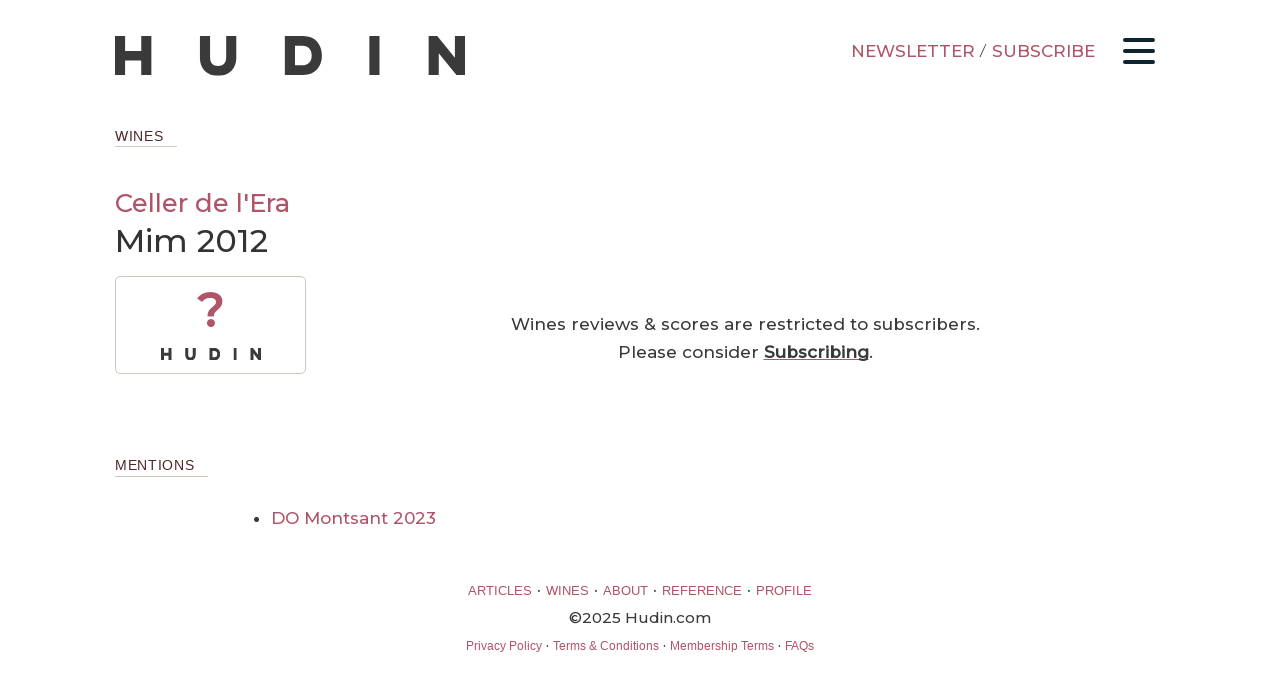

--- FILE ---
content_type: text/css
request_url: https://www.hudin.com/wp-content/themes/wine-site/print.css?v110
body_size: 1226
content:
@media print {
	
	body {
		font-family: 'Book Antiqua', Georgia, Times, serif;
		font-size: 1.2em;
		line-height: 1.3em;
		-webkit-font-smoothing: antialiased;
	}
	
	footer, #sidebar, #meta-footer, #comments, .postmeta, .heading, #stickDiv, #ham, #newsy, #menu-main, #functions, .checkbox, #cats {
		display: none;
	}
    
    article .postcontent {
        width:100%;
        float:none;
    }
	
	#logo {
		display:block;
		width:40%;
		height:auto;
		margin:20px 0 0 0;
		padding:0;
	}
	
	#container {
		margin:5mm 0;
	}
	
	h1,h2,h3,h4,h5,h6 {
		font-family: Arial, sans-serif;
		clear: both;
	}
	
	section h1,article h1,h1 a, #wines h1 {
		color:#333;
		font-size:1.3em;
		line-height:1.1em;
	}
	
	h2,h2 a {
		color:#333;
		font-size:1.2em;
		line-height:1em;
		margin-bottom:0;
		padding-bottom:0;
	}
	
	article h1, #main-title h1 {
		margin-bottom: 0;
        line-height: 1em;
	}
	
	article h2.subTitle, #main-title h2.subTitle {
		font-family:'Book Antiqua', Georgia, Times, serif;
		font-size:0.8em;
		line-height:1em;
		margin-top:0.4em;
		margin-bottom:1em;
	}
    
    blockquote {
        padding: 0 1.2em;
        font-style: italic;
    }

	a {
		color:#b05468;
		text-decoration:none;
	}
	
	#lead-image {
		width: 100%;
		max-width: 75em;
	}
	
	#lead-image img {
		width: 100%;
		height: auto;
	}
	
	.leadCaption {
		font-size:0.8em;
		line-height:0.9em;
		height:0.9em;
		font-style:italic;
		text-align:right;
		margin-bottom:0.7em;
	}
	
	.wineTitle a {
		font-family: 'Open Sans', Arial, sans-serif;
		font-size:1.1em;
		font-weight:bold;
	}
	.wineTitle {
		margin-bottom:0.2em;
	}
	.wineText {
		font-size:1em;
		line-height:1em;
	}
	
	article .alignright,section .alignright {
		float:right;
		margin:10px 0 15px 15px;
		height:auto;
	}
	article .alignleft,section .alignleft {
		float:left;
		margin:10px 15px 15px 0;
		height:auto;
	}
	.score .scale {
        width:auto;
        height:0.9em;
        display: inline;
    }
	.d {
		font-family: 'Open Sans', Arial, sans-serif;
		font-size: 0.8em;
		line-height:1.2em;;
	}
	.d img {
		padding-right:0.3em;
	}
	.d span {
		font-weight:bold;
		font-size: 2.2em;
		line-height:1.7em;
		color:#65192e;
	}
    .d .color {
        width:12px;
        height:auto;
    }
	/*Wines*/
	.wined table {
		width:100%;
		margin:1em 0;
		padding:0.3em;
		font-family: 'Open Sans', Arial, sans-serif;
		line-height:1.3em;
		font-size:1em;
	}
	.wined table th {
		text-align:left;
		font-size:1.1em;
		padding-bottom:0.1em;
	}
	.wined table th.year {
		width:7%;
	}
	.wined table th.wine-title {
		width:63%;
	}
	.wined table th.color {
		width:12%;
		text-align:center;
	}
	.wined table th.rank {
		width:10%;
	}
    .wined table td.rank img {
        width:60%;
    }
    .wined table td.color img {
        width:20%;
    }
	.wined table th.score {
		width:10%;
		color:#333;
	}
	.wined table td {
		font-size:0.9em;
	}
	.wined table td.rank {
		position:relative;
	}
	.wined table td.rank div {
		position:absolute;
		top:0.2em;
		font-size:2em;
		letter-spacing:0.1em;
	}
	.wined table td.score {
		font-size:1em;
	}
	.wined table td.color {
		text-align:center;
	}
	.blend-list {
		display:inline-block;
		font-size:80%;
		line-height:1.5em;
	}
	#wine-search-sub {
		font-size:0.9em;
	}
	.fave, .faveWine, #faveWine {
		display:none;
	}
	.score {
		font-family: 'Open Sans', sans-serif;
		font-weight:bold;
		font-size: 1.2em;
		line-height:1.3em;
		color:#65192e;
	}
    .reportdate {
        font-family: 'Open Sans', sans-serif;
        font-size: 0.7em;
        margin:0 0 1em 0;
        text-align:center;
    }
	#subArt {
		display:none;
	}
    .sorting {
        display:none;
    }
    #how-score {
        display:none;
    }
	p.wineTitle {
		margin-bottom:0;
        line-height: 1em;
	}
	.wineTitle a {
		font-family: 'Open Sans', Arial, sans-serif;
		font-size: 1.1em;
        line-height: 1em;
	}
	.wineText p {
		margin-bottom: 0.3em;
	}
	.d {
		font-family: 'Open Sans', Arial, sans-serif;
		font-size: 0.8em;
		line-height:1.4em;
		display:inline-block;
	}
		.d img {
			padding-right:0.5em;
		}
		.d span {
			font-weight:bold;
			font-size: 2.2em;
			line-height:1.7em;
			color:#65192e;
		}
		.d p {
			margin:0;
			padding:0;
		}
	
}